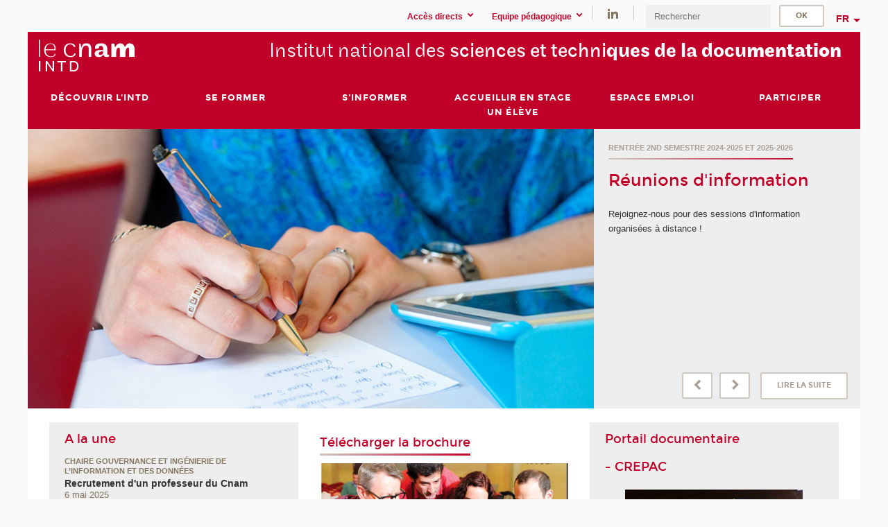

--- FILE ---
content_type: text/html;charset=UTF-8
request_url: https://intd.cnam.fr/une-ecole-formant-les-professionnels-de-l-information-documentation-814776.kjsp?RH=1527596332953
body_size: 11057
content:





















<!DOCTYPE html>
<!--[if IE 8]> <html class="ie8 oldie no-js" xmlns="http://www.w3.org/1999/xhtml" lang="fr" xml:lang="fr"> <![endif]-->
<!--[if gt IE 8]><!--> <html class="no-js" xmlns="http://www.w3.org/1999/xhtml" lang="fr" xml:lang="fr"> <!--<![endif]-->
<head>
    <meta name="viewport" content="width=device-width, initial-scale=1.0" />
    















        <meta itemprop="description" content="Relever&#x20;les&#x20;d&eacute;fis&#x20;de&#x20;la&#x20;soci&eacute;t&eacute;&#x20;de&#x20;l&#x27;information." />
        <meta property="og:description" content="Relever&#x20;les&#x20;d&eacute;fis&#x20;de&#x20;la&#x20;soci&eacute;t&eacute;&#x20;de&#x20;l&#x27;information." />
        <meta itemprop="name" content="Une&#x20;&eacute;cole&#x20;formant&#x20;les&#x20;professionnels&#x20;de&#x20;l&#x27;information-documentation" />
        <meta property="og:title" content="Une&#x20;&eacute;cole&#x20;formant&#x20;les&#x20;professionnels&#x20;de&#x20;l&#x27;information-documentation" />
        <meta property="og:site_name" content="INTD" />
        <meta property="og:type" content="article" />
        <meta property="og:url" content="https://intd.cnam.fr/une-ecole-formant-les-professionnels-de-l-information-documentation-814776.kjsp?RH=intd" />
        <meta itemprop="image" content="https://intd.cnam.fr/uas/alias30/LOGO/logo-v6-intd-2x-res.png" />
        <meta property="og:image" content="https://intd.cnam.fr/uas/alias30/LOGO/logo-v6-intd-2x-res.png" />
<meta http-equiv="content-type" content="text/html; charset=utf-8" />
<title>Une école formant les professionnels de l'information-documentation | INTD | Cnam</title><link rel="canonical" href="https://intd.cnam.fr/une-ecole-formant-les-professionnels-de-l-information-documentation-814776.kjsp" /><link rel="shortcut icon" type="image/x-icon" href="https://intd.cnam.fr/jsp/images/favicon.ico" />
<link rel="icon" type="image/png" href="https://intd.cnam.fr/jsp/images/favicon.png" />
<meta http-equiv="pragma" content="no-cache" />

<link rel="schema.DC" href="http://purl.org/dc/elements/1.1/" />
<meta name="DC.Title" content="Une&#x20;&eacute;cole&#x20;formant&#x20;les&#x20;professionnels&#x20;de&#x20;l&#x27;information-documentation&#x20;&#x7c;&#x20;INTD&#x20;&#x7c;&#x20;Cnam" />
<meta name="DC.Creator" content="Cnam" />
<meta name="DC.Subject" lang="fr-FR" content="" />
<meta name="DC.Description" lang="fr-FR" content="Relever&#x20;les&#x20;d&eacute;fis&#x20;de&#x20;la&#x20;soci&eacute;t&eacute;&#x20;de&#x20;l&#x27;information." />
<meta name="DC.Publisher" content="Cnam" />
<meta name="DC.Date.created" scheme="W3CDTF" content="20160623 11:25:02.0" />
<meta name="DC.Date.modified" scheme="W3CDTF" content="20260113 09:57:54.0" />
<meta name="DC.Language" scheme="RFC3066" content="fr-FR" />
<meta name="DC.Rights" content="Copyright &copy;Conservatoire national des arts et métiers" />

<meta name="author" lang="fr_FR" content="Cnam" />
<meta name="keywords" content="" />
<meta name="description" content="Relever&#x20;les&#x20;d&eacute;fis&#x20;de&#x20;la&#x20;soci&eacute;t&eacute;&#x20;de&#x20;l&#x27;information." />
<meta name="Date-Creation-yyyymmdd" content="20160623 11:25:02.0" />
<meta name="Date-Revision-yyyymmdd" content="20260113 09:57:54.0" />
<meta name="copyright" content="Copyright &copy;Conservatoire national des arts et métiers" />
<meta name="reply-to" content="cms@cnam.fr" />
<meta name="category" content="Internet" />

    <meta name="robots" content="index, follow" />

<meta name="distribution" content="global" />
<meta name="identifier-url" content="https://intd.cnam.fr/" />
<meta name="resource-type" content="document" />
<meta name="expires" content="-1" />
<meta name="Generator" content="" />
<meta name="Formatter" content="" />
    
    <link rel="start" title="Accueil" href="https://intd.cnam.fr/" />
    
    <link rel="alternate" type="application/rss+xml" title="Fil RSS des dix dernières actualités" href="https://intd.cnam.fr/adminsite/webservices/export_rss.jsp?NOMBRE=10&amp;CODE_RUBRIQUE=intd&amp;LANGUE=0" />

    <link rel="stylesheet" type="text/css" media="screen" href="https://intd.cnam.fr/jsp/styles/fonts/icones/IcoMoon.css" />
    <link rel="stylesheet" type="text/css" media="screen" href="https://intd.cnam.fr/jsp/styles/fonts.css" />
    <link rel="stylesheet" type="text/css" media="screen" href="https://intd.cnam.fr/jsp/styles/extension-galerie.css" />
    <!--[if lte IE 8]>
    <link rel="stylesheet" type="text/css" media="screen" href="https://intd.cnam.fr/jsp/styles/all-old-ie.css" />
    <script>'header|footer|main|article|section|audio|video|source'.replace(/\w+/g,function(t){document.createElement(t)})</script>
    <script type="text/javascript" src="https://intd.cnam.fr/adminsite/scripts/libs/ie8-shims.js"></script>
    <![endif]-->
    <!--[if gt IE 8]><!-->
    <link rel="stylesheet" type="text/css" media="screen" href="https://intd.cnam.fr/jsp/styles/screen.css" />
    <!--<![endif]-->
    <link rel="stylesheet" type="text/css" media="screen" href="https://intd.cnam.fr/wro/jQueryCSS/7bd5832b3be32ce6eeeab7c3f97decf8cb618101.css"/>
    <link rel="stylesheet" type="text/css" media="print" href="https://intd.cnam.fr/wro/styles-print/6bb61dd7e6436be9da16491d333d5fc1c0c6716a.css"/>
    <link rel="stylesheet" type="text/css" media="screen" href="https://intd.cnam.fr/wro/styles/eb57c25ff0ffddc60fdc7550a2ba2ba683ce697a.css"/>
    










<style type="text/css" media="screen">

	#menu_principal>li{
		
		width:16.66%;
	}


/*  remplacer par variable bandeau (de site) usine à sites */

</style>


    

    <script type="text/javascript">
        var html = document.getElementsByTagName('html')[0];
        html.className = html.className.replace('no-js', 'js');
    </script>
    

    
    
    <script type="text/javascript" src="https://intd.cnam.fr/adminsite/fcktoolbox/fckeditor/fckeditor.js"></script>
    <script type="text/javascript" src="https://intd.cnam.fr/wro/scripts/717a17b0cdcdc1d468fbeedba4cdddfccb9e6da5.js"></script>

    



<!-- Matomo Script A-->
<script>
    var _paq = window._paq = window._paq || [];
    /* tracker methods like "setCustomDimension" should be called before "trackPageView" */
    _paq.push(['trackPageView']);
    _paq.push(['enableLinkTracking']);
    (function () {
        var u = "https://pascal.cnam.fr/";
        _paq.push(['setTrackerUrl', u + 'matomo.php']);
        _paq.push(['setSiteId', '43']);
        var d = document, g = d.createElement('script'), s = d.getElementsByTagName('script')[0];
        g.async = true;
        g.src = u + 'matomo.js';
        s.parentNode.insertBefore(g, s);
    })();
</script>
<!-- End Matomo Code -->



</head>
<body id="body" class="fiche ficheaccueil accueil consultation">







<header>
	<div id="header_deco">
	    <div id="bandeau_outils">
	    	 <button id="menu-principal-bouton" class="plier-deplier__bouton" aria-expanded="false">
                <span class="css-icon-menu"></span>
                <span class="icon-libelle">Menu</span>
            </button>
		    <p id="liens_evitement">
		        <a href="#contenu_sans_nav_sans_encadres">Contenu</a> |
		        <a href="#menu_principal">Navigation</a> |
		        <a href="#acces_directs">Accès directs</a>  |
		        <a href="#connexion">Connexion</a>
		    </p>
		    






		    
		    	






   <div id="acces-directs" class="acces-direct plier-deplier mobile-menu__item js-mobile-menu__item">
       <button class="button bouton-bandeau plier-deplier__bouton">
           <span class="icon-libelle">Accès directs</span>
           <span class="icon icon-chevron_down"></span>
       </button>
       <div class="plier-deplier__contenu plier-deplier__contenu--clos mobile-menu__level js-mobile-menu__level">
           <div>
               <ul>
              	 
                   <li class="mobile-menu__item js-mobile-menu__item">                       
                   		<a href="https://intd.cnam.fr/portail-cnam/" class="type_rubrique_0004">
                   			<span class="mobile-menu__item__picto"><img src="/medias/photo/picto-24px-wg8c-portail-cnam_1466677127257-png"/></span><!--
                   			--><span class="mobile-menu__item__libelle">Portail Cnam</span>
                   		</a>                     
                   </li>
                 
                   <li class="mobile-menu__item js-mobile-menu__item">                       
                   		<a href="https://intd.cnam.fr/handi-cnam/" class="type_rubrique_0004">
                   			<span class="mobile-menu__item__picto"><img src="/medias/photo/picto-24px-wg8c-handi-cnam_1469200995688-png"/></span><!--
                   			--><span class="mobile-menu__item__libelle">Handi'cnam</span>
                   		</a>                     
                   </li>
                 
                   <li class="mobile-menu__item js-mobile-menu__item">                       
                   		<a href="https://intd.cnam.fr/les-dernieres-publications-sur-le-blog-du-conservatoire-868032.kjsp?RH=intd&amp;RF=adintd3" class="type_rubrique_0001">
                   			<span class="mobile-menu__item__picto"><img src="/medias/photo/picto-blog_1562248441902-png"/></span><!--
                   			--><span class="mobile-menu__item__libelle">Cnam blog</span>
                   		</a>                     
                   </li>
                 
                   <li class="mobile-menu__item js-mobile-menu__item">                       
                   		<a href="https://intd.cnam.fr/espace-numerique-de-formation/" class="type_rubrique_0004">
                   			<!--
                   			--><span class="mobile-menu__item__libelle">Espace numérique de formation</span>
                   		</a>                     
                   </li>
                 
                   <li class="mobile-menu__item js-mobile-menu__item">                       
                   		<a href="https://intd.cnam.fr/la-boutique-du-cnam/" class="type_rubrique_0004">
                   			<span class="mobile-menu__item__picto"><img src="/medias/photo/picto-24px-wg8c-boutique_1466676772117-png"/></span><!--
                   			--><span class="mobile-menu__item__libelle">La boutique du Cnam</span>
                   		</a>                     
                   </li>
                 
                   <li class="mobile-menu__item js-mobile-menu__item">                       
                   		<a href="https://intd.cnam.fr/musee-des-arts-et-metiers/" class="type_rubrique_0004">
                   			<span class="mobile-menu__item__picto"><img src="/medias/photo/picto-24px-wg8c-musee_1466677105776-png"/></span><!--
                   			--><span class="mobile-menu__item__libelle">Musée des arts et métiers</span>
                   		</a>                     
                   </li>
                 
                   <li class="mobile-menu__item js-mobile-menu__item">                       
                   		<a href="https://intd.cnam.fr/acces-a-intracnam/" class="type_rubrique_0004">
                   			<span class="mobile-menu__item__picto"><img src="/medias/photo/picto-24px-wg8c-intranet_1466677065451-png"/></span><!--
                   			--><span class="mobile-menu__item__libelle">Accès à IntraCnam</span>
                   		</a>                     
                   </li>
                 
               </ul>
           </div><!-- -->
		</div><!-- .plier-deplier__contenu -->
	</div><!-- #acces-directs .plier-deplier -->

		    
		    






   <div id="menu-composantes" class="acces-direct plier-deplier mobile-menu__item js-mobile-menu__item">
       <button class="button bouton-bandeau plier-deplier__bouton">
           <span class="icon-libelle">Equipe pédagogique</span>
           <span class="icon icon-chevron_down"></span>
       </button>
       <div class="plier-deplier__contenu plier-deplier__contenu--clos mobile-menu__level js-mobile-menu__level">
           <div>
               <ul>
              	 
                   <li class="mobile-menu__item js-mobile-menu__item">
                   		<a href="https://intd.cnam.fr/equipe-pedagogique-nationale-strategies/">
                   			<!--
                   			--><span class="mobile-menu__item__libelle">Equipe pédagogique nationale Stratégies</span>
                   		</a>
                   </li>
                 
                   <li class="mobile-menu__item js-mobile-menu__item">
                   		<a href="https://intd.cnam.fr/iim-br-international-institute-of-management/">
                   			<!--
                   			--><span class="mobile-menu__item__libelle">IIM<br/>International Institute of Management</span>
                   		</a>
                   </li>
                 
                   <li class="mobile-menu__item js-mobile-menu__item">
                   		<a href="https://intd.cnam.fr/icsv-br-institut-des-cadres-superieures-de-la-vente/">
                   			<!--
                   			--><span class="mobile-menu__item__libelle">ICSV<br/>Institut des cadres supérieures de la vente</span>
                   		</a>
                   </li>
                 
                   <li class="mobile-menu__item js-mobile-menu__item">
                   		<a href="https://intd.cnam.fr/pole-securite-defense/">
                   			<!--
                   			--><span class="mobile-menu__item__libelle">Pôle sécurité-défense</span>
                   		</a>
                   </li>
                 
               </ul>
           </div><!-- -->
		</div><!-- .plier-deplier__contenu -->
	</div><!-- #menu-composantes .plier-deplier -->

		    






    <div class="reseaux-sociaux">
        <div>
            <span class="reseaux-sociaux__libelle">Réseaux sociaux</span>
            <ul class="reseaux-sociaux__liste">
            
                <li class="reseaux-sociaux__item">
                    <a href="https://intd.cnam.fr/linkedin/" class="type_rubrique_0004" title="LinkedIn"><span><img src="/medias/photo/rs-header-linkedin-fafafa_1479822260102-png" alt="picto-LinkedIn" /></span></a>
                </li>
            
            </ul>
        </div>
    </div><!-- .reseaux-sociaux -->

		    









<div id="recherche-simple" class="plier-deplier">
        <div class="recherche-simple-Top">
	        <form class="form-recherche-simple-Top"  action="/servlet/com.jsbsoft.jtf.core.SG?EXT=cnam&amp;PROC=RECHERCHE_SIMPLE&amp;ACTION=RECHERCHE&amp;RF=intd&amp;RH=intd&amp;ID_REQ=1768731256187" method="post">
	            <input type="hidden" name="#ECRAN_LOGIQUE#" value="RECHERCHE" />
	            <input type="hidden" name="ACTION" value="VALIDER" />
	            <input type="hidden" name="LANGUE_SEARCH" value="0" />
	            <input type="hidden" name="CODE_RUBRIQUE" value="intd" />
	            <input type="hidden" name="SITE_CLOISONNE" value="1" />
	            <input type="hidden" name="CODE_SITE_DISTANT" value="" />
	            <input type="hidden" name="SEARCH_SOUSRUBRIQUES" value="true" />
	            <input type="hidden" name="SEARCH_EXCLUSIONOBJET" value="" />
	            <input type="hidden" name="RH" value="intd" />
	            <input type="hidden" name="OBJET" value="TOUS" />
	            <label for="MOTS_CLEFS">Recherche</label>
	            <input name="QUERY" role="search" type="text" id="MOTS_CLEFS" value="" placeholder="Rechercher" title="Rechercher par mots-clés" />
	            <input type="submit" value="ok" />
	            
	        </form>
    </div><!-- .plier-deplier__contenu -->
</div><!-- #recherche-simple .plier-deplier -->

		    







<div id="versions" class="plier-deplier">
        <button class="plier-deplier__bouton versions__item" aria-expanded="false">fr</button>
        <div class="plier-deplier__contenu plier-deplier__contenu--clos">
	        <div><!--
	        --><ul><!----><li class="versions__item versions_en"  lang="en"><a href="https://www.cnam.eu/site-en/" hreflang="en">
	                        en
	                      </a></li><!----></ul><!--
	    --></div><!-- 
       --></div><!-- .plier-deplier__contenu -->
    </div><!-- #versions -->
    
	    </div> <!-- #bandeau_outils -->
		
	    <div id="banniere">
	   		











<div class="banniere clearfix" role="banner">
		<div class="banniere__logo-structure">
	            <a href="https://intd.cnam.fr/une-ecole-formant-les-professionnels-de-l-information-documentation-814776.kjsp?RH=intd&amp;RF=intd" class="banniere__logo" title="Retour à la page d'accueil">
					<img src="/uas/alias30/LOGO/logo-v6-intd-2x-res.png" alt="logo-INTD" title="Retour à la page d'accueil" />
	            </a>

			
		</div>
		
         
        	<a href="https://intd.cnam.fr/" class="banniere__intitule" title="Retour à l’accueil du site"><!-- 
	        	
	        		--><span class="fragment_0">Institut national des </span><!--
	        		
	        		--><span class="fragment_1">sciences et techni</span><!--
	        		
	        		--><span class="fragment_2">ques de la docu</span><!--
	        		
	        		--><span class="fragment_3">mentation</span><!--
	        		
        	 --></a>
       
</div><!-- .banniere -->
	    </div>
	    
	    <div id="menu" role="navigation" aria-expanded="false">
	        








    <ul id="menu_principal" class="menu_principal--riche mobile-menu__level js-mobile-menu__level"><!--
	            --><li class=" mobile-menu__item js-mobile-menu__item">
	            
	            <a href="#2" class="js-menu-link type_rubrique_0000" aria-expanded="false"><span>Découvrir l'INTD</span></a>
	            
		            <div class="plier-deplier__contenu plier-deplier__contenu--clos mobile-menu__level js-mobile-menu__level ">
	                   <div class="menu_principal__col">
		                    <ul><!-- 
		                     	
		                        --><li class=" mobile-menu__item js-mobile-menu__item">
		                            <a href="https://intd.cnam.fr/presentation-de-l-intd-275011.kjsp?RH=intd&amp;RF=INTDpr%C3%A9sentation" class="type_rubrique_0001">Présentation de l'institut</a>
			                        
		                        </li><!--
		                        --><li class=" mobile-menu__item js-mobile-menu__item">
		                            <a href="https://intd.cnam.fr/l-equipe-intd-37988.kjsp?RH=intd&amp;RF=INTDequipe" class="type_rubrique_0001">L'équipe</a>
			                        
		                        </li><!--
		                        --><li class=" mobile-menu__item js-mobile-menu__item">
		                            <a href="https://intd.cnam.fr/nos-partenaires-pedagogiques-275021.kjsp?RH=intd&amp;RF=INTDpartenaires" class="type_rubrique_0001">Nos partenaires pédagogiques</a>
			                        
		                        </li><!--
		                        --><li class=" mobile-menu__item js-mobile-menu__item">
		                            <a href="https://intd.cnam.fr/les-manifestations-de-l-intd--39348.kjsp?RH=intd&amp;RF=INTDseminaire" class="type_rubrique_0001">Les manifestations de l'INTD </a>
			                        
		                        </li><!--
		                        --><li class=" mobile-menu__item js-mobile-menu__item">
		                            <a href="https://intd.cnam.fr/recherche-39638.kjsp?RH=intd&amp;RF=INTDrecherche" class="type_rubrique_0001">Recherche Etudes</a>
			                        
		                        </li><!--
		                    --></ul>
	                   </div>
	                    
		           </div>
	           
	          </li><!-- 
	            --><li class=" mobile-menu__item js-mobile-menu__item">
	            
	            <a href="#2" class="js-menu-link type_rubrique_" aria-expanded="false"><span>Se former</span></a>
	            
		            <div class="plier-deplier__contenu plier-deplier__contenu--clos mobile-menu__level js-mobile-menu__level ">
	                   <div class="menu_principal__col">
		                    <ul><!-- 
		                     	
		                        --><li class=" mobile-menu__item js-mobile-menu__item">
		                            <a href="https://intd.cnam.fr/mooc-et-micro-certification-1511896.kjsp?RH=intd&amp;RF=1452004782750" class="type_rubrique_0001">MOOC et Micro-certification </a>
			                        
		                        </li><!--
		                        --><li class=" mobile-menu__item js-mobile-menu__item">
		                            <a href="https://intd.cnam.fr/les-formations-diplomantes-de-l-intd-304471.kjsp?RH=intd&amp;RF=intd_diplo" class="type_rubrique_0001">Formations diplômantes</a>
			                        
			                            <ul class="mobile-menu__level js-mobile-menu__level">
			                            	<li class=" mobile-menu__level__titre">
			                               		<a href="https://intd.cnam.fr/les-formations-diplomantes-de-l-intd-304471.kjsp?RH=intd&amp;RF=intd_diplo">Formations diplômantes</a>
			                            	</li><!--
			                                --><li class=" mobile-menu__item js-mobile-menu__item">
			                                   	<a href="https://intd.cnam.fr/master-chef-de-projet-en-strategie-et-gouvernance-de-l-information-cpgi-mr16001a-1517473.kjsp?RH=intd&amp;RF=1741013016966" class="type_rubrique_0001">Master Chef de projet Stratégie et gouvernance de l'information</a>
			                                   </li><!--
			                                --><li class=" mobile-menu__item js-mobile-menu__item">
			                                   	<a href="https://intd.cnam.fr/master-mega-donnees-et-analyse-sociale-medas--1085595.kjsp?RH=intd&amp;RF=MR09500A-CID" class="type_rubrique_0001">Master Medas</a>
			                                   </li><!--
			                                --><li class=" mobile-menu__item js-mobile-menu__item">
			                                   	<a href="https://intd.cnam.fr/licence-professionnelle-metiers-de-l-information-archives-mediation-et-patrimoine--1057012.kjsp?RH=intd&amp;RF=1311328650105" class="type_rubrique_0001">LP Documentation audiovisuelle/Archives orales et audiovisuelles</a>
			                                   </li><!--
			                                --><li class=" mobile-menu__item js-mobile-menu__item">
			                                   	<a href="https://intd.cnam.fr/licence-professionnelle-gestion-des-flux-d-information-d-entreprise--988839.kjsp?RH=intd&amp;RF=LP13100A-HNO" class="type_rubrique_0001">LP Gestion des flux d'information d'entreprise</a>
			                                   </li><!--
			                            --></ul>
		                        </li><!--
		                        --><li class=" mobile-menu__item js-mobile-menu__item">
		                            <a href="https://intd.cnam.fr/les-formations-certifiantes-de-l-intd-265974.kjsp?RH=intd&amp;RF=intd_ue" class="type_rubrique_0001">Formations certifiantes</a>
			                        
			                            <ul class="mobile-menu__level js-mobile-menu__level">
			                            	<li class=" mobile-menu__level__titre">
			                               		<a href="https://intd.cnam.fr/les-formations-certifiantes-de-l-intd-265974.kjsp?RH=intd&amp;RF=intd_ue">Formations certifiantes</a>
			                            	</li><!--
			                                --><li class=" mobile-menu__item js-mobile-menu__item">
			                                   	<a href="https://intd.cnam.fr/les-tic-technologies-de-l-information-et-de-la-communication-dans-les-systemes-d-information-documentaire-200621.kjsp?RH=intd&amp;RF=1383643965202" class="type_rubrique_0001">Les TIC dans les SI documentaire (CS22)</a>
			                                   </li><!--
			                                --><li class=" mobile-menu__item js-mobile-menu__item">
			                                   	<a href="https://intd.cnam.fr/certification-enregistree-au-repertoire-specifique-mettre-en-uvre-la-gestion-des-connaissances-km-au-sein-d-une-organisation-1340064.kjsp?RH=intd&amp;RF=cs70intd" class="type_rubrique_0001">Mettre en œuvre la gestion des connaissances (CRS0200A)</a>
			                                   </li><!--
			                                --><li class=" mobile-menu__item js-mobile-menu__item">
			                                   	<a href="https://intd.cnam.fr/certificat-de-specialisation-records-management-et-dematerialisation-200631.kjsp?RH=intd&amp;RF=1358335309835" class="type_rubrique_0001">Records Management et dématérialisation (CS32)</a>
			                                   </li><!--
			                            --></ul>
		                        </li><!--
		                        --><li class=" mobile-menu__item js-mobile-menu__item">
		                            <a href="https://intd.cnam.fr/les-unites-d-enseignement-de-l-intd-559981.kjsp?RH=intd&amp;RF=intd_entrep" class="type_rubrique_0001">Unités d'enseignement</a>
			                        
		                        </li><!--
		                        --><li class=" mobile-menu__item js-mobile-menu__item">
		                            <a href="https://intd.cnam.fr/valider-ses-acquis--638770.kjsp?RH=intd&amp;RF=INTDvae" class="type_rubrique_0001">Valider ses acquis</a>
			                        
		                        </li><!--
		                    --></ul>
	                   </div>
	                    
		           </div>
	           
	          </li><!-- 
	            --><li class=" mobile-menu__item js-mobile-menu__item">
	            
	            <a href="#2" class="js-menu-link type_rubrique_" aria-expanded="false"><span>S'informer</span></a>
	            
		            <div class="plier-deplier__contenu plier-deplier__contenu--clos mobile-menu__level js-mobile-menu__level ">
	                   <div class="menu_principal__col">
		                    <ul><!-- 
		                     	
		                        --><li class=" mobile-menu__item js-mobile-menu__item">
		                            <a href="https://intd.cnam.fr/lutte-contre-le-covid-19-1154974.kjsp?RH=intd&amp;RF=1585832325546" class="type_rubrique_0001">Lutte contre le Covid-19</a>
			                        
		                        </li><!--
		                        --><li class=" mobile-menu__item js-mobile-menu__item">
		                            <a href="https://intd.cnam.fr/les-ressources-documentaires-43106.kjsp?RH=intd&amp;RF=INTDressoudocelec" class="type_rubrique_0001">Les ressources documentaires</a>
			                        
			                            <ul class="mobile-menu__level js-mobile-menu__level">
			                            	<li class=" mobile-menu__level__titre">
			                               		<a href="https://intd.cnam.fr/les-ressources-documentaires-43106.kjsp?RH=intd&amp;RF=INTDressoudocelec">Les ressources documentaires</a>
			                            	</li><!--
			                                --><li class=" mobile-menu__item js-mobile-menu__item">
			                                   	<a href="https://intd.cnam.fr/portaildoc-le-portail-documentaire-de-l-intd-1105749.kjsp?RH=intd&amp;RF=1567692188355" class="type_rubrique_0001">Portaildoc-Le portail documentaire de l'INTD</a>
			                                   </li><!--
			                                --><li class=" mobile-menu__item js-mobile-menu__item">
			                                   	<a href="https://intd.cnam.fr/les-lettres-d-information-du-crepac-1105752.kjsp?RH=intd&amp;RF=1567692287879" class="type_rubrique_0001">Les lettres d'information du Crepac</a>
			                                   </li><!--
			                                --><li class=" mobile-menu__item js-mobile-menu__item">
			                                   	<a href="https://intd.cnam.fr/universdoc-1105757.kjsp?RH=intd&amp;RF=1567692359227" class="type_rubrique_0001">UniVersDoc</a>
			                                   </li><!--
			                                --><li class=" mobile-menu__item js-mobile-menu__item">
			                                   	<a href="https://intd.cnam.fr/les-bibliotheques-et-centres-de-documentation-du-cnam-1105765.kjsp?RH=intd&amp;RF=1567692443166" class="type_rubrique_0001">Bibliothèques et Centres de documentation du Cnam</a>
			                                   </li><!--
			                            --></ul>
		                        </li><!--
		                        --><li class=" mobile-menu__item js-mobile-menu__item">
		                            <a href="https://intd.cnam.fr/le-crepac-centre-de-ressources-et-de-pedagogie-active-43104.kjsp?RH=intd&amp;RF=INTDCRD" class="type_rubrique_0001">Le centre de ressources et de pédagogie active</a>
			                        
			                            <ul class="mobile-menu__level js-mobile-menu__level">
			                            	<li class=" mobile-menu__level__titre">
			                               		<a href="https://intd.cnam.fr/le-crepac-centre-de-ressources-et-de-pedagogie-active-43104.kjsp?RH=intd&amp;RF=INTDCRD">Le centre de ressources et de pédagogie active</a>
			                            	</li><!--
			                                --><li class=" mobile-menu__item js-mobile-menu__item">
			                                   	<a href="https://intd.cnam.fr/je-suis-en-formation-a-l-intd-1103734.kjsp?RH=intd&amp;RF=1567070092830" class="type_rubrique_0001">Je suis en formation à l'INTD</a>
			                                   </li><!--
			                                --><li class=" mobile-menu__item js-mobile-menu__item">
			                                   	<a href="https://intd.cnam.fr/je-suis-diplome-ee-de-l-intd-cnam-1103792.kjsp?RH=intd&amp;RF=1567085283122" class="type_rubrique_0001">Je suis diplômé.ée de l'INTD-Cnam</a>
			                                   </li><!--
			                                --><li class=" mobile-menu__item js-mobile-menu__item">
			                                   	<a href="https://intd.cnam.fr/tout-public-1103795.kjsp?RH=intd&amp;RF=1567085781211" class="type_rubrique_0001">Tout public</a>
			                                   </li><!--
			                            --></ul>
		                        </li><!--
		                        --><li class=" mobile-menu__item js-mobile-menu__item">
		                            <a href="https://intd.cnam.fr/vient-de-paraitre/" class="type_rubrique_0004">Vient de paraître</a>
			                        
		                        </li><!--
		                        --><li class=" mobile-menu__item js-mobile-menu__item">
		                            <a href="https://intd.cnam.fr/partenariat-adbs-intd-cnam-1165149.kjsp?RH=intd&amp;RF=1588256585912" class="type_rubrique_0001">Partenariat ADBS, INTD-Cnam</a>
			                        
		                        </li><!--
		                    --></ul>
	                   </div>
	                    
		           </div>
	           
	          </li><!-- 
	            --><li class=" mobile-menu__item js-mobile-menu__item">
	            
	            <a href="#2" class="js-menu-link type_rubrique_" aria-expanded="false"><span>Accueillir en stage un élève</span></a>
	            
		            <div class="plier-deplier__contenu plier-deplier__contenu--clos mobile-menu__level js-mobile-menu__level ">
	                   <div class="menu_principal__col">
		                    <ul><!-- 
		                     	
		                        --><li class=" mobile-menu__item js-mobile-menu__item">
		                            <a href="https://intd.cnam.fr/accueillir-un-auditeur-de-licence-professionnelle-1038336.kjsp?RH=intd&amp;RF=INTDLPstage" class="type_rubrique_0001">de la licence professionnelle (Bac +3)</a>
			                        
		                        </li><!--
		                        --><li class=" mobile-menu__item js-mobile-menu__item">
		                            <a href="https://intd.cnam.fr/stage-accueillir-un-eleve-bac-5-971056.kjsp?RH=intd&amp;RF=INTDCSstage" class="type_rubrique_0001"> du cycle supérieur (Bac +5)</a>
			                        
		                        </li><!--
		                    --></ul>
	                   </div>
	                    
		           </div>
	           
	          </li><!-- 
	            --><li class=" mobile-menu__item js-mobile-menu__item">
	            
	            <a href="https://intd.cnam.fr/espace-emploi-intd-304827.kjsp?RH=intd&amp;RF=INTDprodelinfo" class="js-menu-link type_rubrique_0001" aria-expanded="false"><span>Espace emploi</span></a>
	            
	          </li><!-- 
	            --><li class=" mobile-menu__item js-mobile-menu__item">
	            
	            <a href="https://intd.cnam.fr/soutenir-nos-activites-43098.kjsp?RH=intd&amp;RF=INTDparticiper" class="js-menu-link type_rubrique_0001" aria-expanded="false"><span>Participer</span></a>
	            
	          </li><!-- 
    --></ul><!-- #menu_principal -->
	        <div class="separateur"></div>
	    </div> <!-- #menu -->
    </div>
</header>

<main id="page">
    <div id="page_deco">
        <div id="contenu-encadres">
            <div id="contenu_sans_nav_sans_encadres" class="contenu" role="main">
                



<div class="layout">
    <div class="layout layout__simple-grid layout__simple-grid--siteCom js-layout"><div class="layout-row layout-row0 clearfix">
	    	<div class="layout__slot layout__slot--filled layout__gridSlot layout__slot--columnspan3 layout__slot--rowspan2 layout__slot--0x0 js-layout__slot">
    













			<div class="card carousel-card">
				<div class="carrousel--contenu">
					<div class="carrousel-viewer monAutoplay owl-theme">
						
							  <div class="carrousel-item clearfix">									
							    <div  class="accrocheCard__photo" style="background-image:url(/medias/photo/bandeau-reunion-d-info_1586449008281-jpg)" title="Réunions d'information" alt="Réunions d'information"></div>

								
									  <div class="carrousel-deco">
										  <div class="carrousel-deco__infos">
											  <p class="thematique-slide"><a href="https://intd.cnam.fr/rencontrons-nous-pour-parler-de-nos-formations-en-information-documentation-et-gestion-des-donnees-1142125.kjsp?RH=intd">Rentrée 2nd semestre 2024-2025 et 2025-2026</a></p>
											  <h1 class="titre-slide"><a href="https://intd.cnam.fr/rencontrons-nous-pour-parler-de-nos-formations-en-information-documentation-et-gestion-des-donnees-1142125.kjsp?RH=intd">Réunions d'information</a></h1>
											  <p class="resume-slide"><a href="https://intd.cnam.fr/rencontrons-nous-pour-parler-de-nos-formations-en-information-documentation-et-gestion-des-donnees-1142125.kjsp?RH=intd">Rejoignez-nous pour des sessions d'information organisées à distance !</a></p>
										  </div>
										  <a class="button button-lien-slide"href="https://intd.cnam.fr/rencontrons-nous-pour-parler-de-nos-formations-en-information-documentation-et-gestion-des-donnees-1142125.kjsp?RH=intd">Lire la suite</a>
									  </div>
								  
							</div>
							
							  <div class="carrousel-item clearfix">									
							    <div  class="accrocheCard__photo" style="background-image:url(/medias/photo/donnees_1741016425139-png)" title="Ouverture du nouveau master Chef de projet en stratégie et gouvernance de l’information" alt="Ouverture du nouveau master Chef de projet en stratégie et gouvernance de l’information"></div>

								
									  <div class="carrousel-deco">
										  <div class="carrousel-deco__infos">
											  <p class="thematique-slide"><a href="https://intd.cnam.fr/ouverture-du-nouveau-master-chef-de-projet-en-strategie-et-gouvernance-de-l-information-1528918.kjsp?RH=intd">Sciences et techniques de la documentation</a></p>
											  <h1 class="titre-slide"><a href="https://intd.cnam.fr/ouverture-du-nouveau-master-chef-de-projet-en-strategie-et-gouvernance-de-l-information-1528918.kjsp?RH=intd">Ouverture du nouveau master Chef de projet en stratégie et gouvernance de l’information</a></h1>
											  <p class="resume-slide"><a href="https://intd.cnam.fr/ouverture-du-nouveau-master-chef-de-projet-en-strategie-et-gouvernance-de-l-information-1528918.kjsp?RH=intd">Plus que jamais, la gouvernance de l’information constitue un enjeu crucial pour les entreprises et les institutions. </a></p>
										  </div>
										  <a class="button button-lien-slide"href="https://intd.cnam.fr/ouverture-du-nouveau-master-chef-de-projet-en-strategie-et-gouvernance-de-l-information-1528918.kjsp?RH=intd">Lire la suite</a>
									  </div>
								  
							</div>
							
							  <div class="carrousel-item clearfix">									
							    <div  class="accrocheCard__photo" style="background-image:url(/medias/photo/travail-collaboratif_1741255847177-png)" title="La veille collaborative à l’épreuve du réel : retours d'expériences et leçons apprises" alt="La veille collaborative à l’épreuve du réel : retours d'expériences et leçons apprises"></div>

								
									  <div class="carrousel-deco">
										  <div class="carrousel-deco__infos">
											  <p class="thematique-slide"><a href="https://intd.cnam.fr/la-veille-collaborative-a-l-epreuve-du-reel-retours-d-experiences-et-lecons-apprises-1529863.kjsp?RH=intd">Matinée d’étude coorganisée par l’ADBS et le CNAM-INTD</a></p>
											  <h1 class="titre-slide"><a href="https://intd.cnam.fr/la-veille-collaborative-a-l-epreuve-du-reel-retours-d-experiences-et-lecons-apprises-1529863.kjsp?RH=intd">La veille collaborative à l’épreuve du réel : retours d'expériences et leçons apprises</a></h1>
											  <p class="resume-slide"><a href="https://intd.cnam.fr/la-veille-collaborative-a-l-epreuve-du-reel-retours-d-experiences-et-lecons-apprises-1529863.kjsp?RH=intd">Dans un environnement informationnel en constante évolution, les organisations font face à des défis majeurs pour identifier, collecter, traiter et valoriser l'information stratégique.</a></p>
										  </div>
										  <a class="button button-lien-slide"href="https://intd.cnam.fr/la-veille-collaborative-a-l-epreuve-du-reel-retours-d-experiences-et-lecons-apprises-1529863.kjsp?RH=intd">Lire la suite</a>
									  </div>
								  
							</div>
							
							  <div class="carrousel-item clearfix">									
							    <div  class="accrocheCard__photo" style="background-image:url(/medias/photo/carrousel_1733131177892-png)" title="Lutter contre les fake news" alt="Lutter contre les fake news"></div>

								
									  <div class="carrousel-deco">
										  <div class="carrousel-deco__infos">
											  <p class="thematique-slide"><a href="https://intd.cnam.fr/lutter-contre-les-fake-news-1511788.kjsp?RH=intd">Micro-certification</a></p>
											  <h1 class="titre-slide"><a href="https://intd.cnam.fr/lutter-contre-les-fake-news-1511788.kjsp?RH=intd">Lutter contre les fake news</a></h1>
											  <p class="resume-slide"><a href="https://intd.cnam.fr/lutter-contre-les-fake-news-1511788.kjsp?RH=intd">Définir le vocabulaire lié à la désinformation et expliquer l’écosystème de la désinformation.</a></p>
										  </div>
										  <a class="button button-lien-slide"href="https://intd.cnam.fr/lutter-contre-les-fake-news-1511788.kjsp?RH=intd">Lire la suite</a>
									  </div>
								  
							</div>
										
					</div>
				</div>			
			</div>
</div></div>
    <div class="layout-row layout-row1 clearfix">
	    	</div>
    <div class="layout-row layout-row2 clearfix">
	    	<div class="layout__slot layout__slot--empty layout__gridSlot layout__slot--columnspan3  layout__slot--2x0 js-layout__slot">
    </div></div>
    <div class="layout-row layout-row3 clearfix">
	    	<div class="layout__slot layout__slot--empty layout__gridSlot   layout__slot--3x0 js-layout__slot">
    </div><div class="layout__slot layout__slot--empty layout__gridSlot   layout__slot--3x1 js-layout__slot">
    </div><div class="layout__slot layout__slot--empty layout__gridSlot   layout__slot--3x2 js-layout__slot">
    </div></div>
    <div class="layout-row layout-row4 clearfix">
	    	<div class="layout__slot layout__slot--filled layout__gridSlot   layout__slot--4x0 js-layout__slot">
    







<div class="card toolboxCard">
	<div class="toolboxCard__wrapper">
	    <h3 class="toolboxCard__title">A la une</h3><div class="toolboxCard__content"><span class="klist"><ul class="objets actualites ">			<li>								<!-- VIGNETTE -->								<div class="vignette_deco2">					<!-- TITRE -->																		<p class="surtitre">Chaire Gouvernance et ingénierie de l’information et des données</p>												<strong><a href="https://intd.cnam.fr/recrutement-d-un-professeur-du-cnam-1551569.kjsp?RH=intd" class="lien_interne">Recrutement d'un professeur du Cnam</a></strong>															<!-- DATE -->											<div class="date"><!-- 															 --><span>6 mai 2025</span><!-- 																				 --></div>															<!-- LIEU -->															<!-- RESUME -->									</div> <!-- .vignette_deco2 -->			</li>					<li>								<!-- VIGNETTE -->								<div class="vignette_deco2">					<!-- TITRE -->																		<p class="surtitre">Matinée d’étude coorganisée par l’ADBS et le CNAM-INTD</p>												<strong><a href="https://intd.cnam.fr/la-veille-collaborative-a-l-epreuve-du-reel-retours-d-experiences-et-lecons-apprises-1529863.kjsp?RH=intd" class="lien_interne">La veille collaborative à l’épreuve du réel : retours d'expériences et leçons apprises</a></strong>															<!-- DATE -->											<div class="date"><!-- 															 --><span>2 avril 2025</span><!-- 																				 --></div>															<!-- LIEU -->															<!-- RESUME -->									</div> <!-- .vignette_deco2 -->			</li>					<li>								<!-- VIGNETTE -->								<div class="vignette_deco2">					<!-- TITRE -->																		<p class="surtitre">Vient de paraître</p>												<strong><a href="https://intd.cnam.fr/information-et-intelligence-artificielle-opportunites-et-risques-1533569.kjsp?RH=intd" class="lien_interne">Information et intelligence artificielle : opportunités et risques</a></strong>															<!-- DATE -->											<div class="date"><!-- 															 --><span>21 mars 2025</span><!-- 																				 --></div>															<!-- LIEU -->															<!-- RESUME -->									</div> <!-- .vignette_deco2 -->			</li>					<li>								<!-- VIGNETTE -->								<div class="vignette_deco2">					<!-- TITRE -->																		<p class="surtitre">Sciences et techniques de la documentation</p>												<strong><a href="https://intd.cnam.fr/ouverture-du-nouveau-master-chef-de-projet-en-strategie-et-gouvernance-de-l-information-1528918.kjsp?RH=intd" class="lien_interne">Ouverture du nouveau master Chef de projet en stratégie et gouvernance de l’information</a></strong>															<!-- DATE -->											<div class="date"><!-- 															 --><span>12 mai 2025</span><!-- 																				 --></div>															<!-- LIEU -->															<!-- RESUME -->									</div> <!-- .vignette_deco2 -->			</li>		</ul></span></div>
	</div>
    
    	<div class="button__lire-suite_container">
	    	<a class="button toolboxCard__lire-suite" href="https://intd.cnam.fr/toutes-les-actualites-de-l-intd-815806.kjsp?RH=intd">
			  	Toutes les actualités
	    	</a>
    	</div>
    
</div></div><div class="layout__slot layout__slot--filled layout__gridSlot   layout__slot--4x1 js-layout__slot">
    













<div class="card accrocheCard">

		
	    	<h3 class="accrocheCard__title accueil_title"><span>Télécharger la brochure</span></h3><div class="accrocheCard__photo accueil_vignette" style="background-image:url('/medias/photo/capture-intd_1491837614100-png')"></div><div class="accrocheCard__content">L'Intd répond aux besoins croissants de la société du numérique, en matière de flux d'informations, de documents et de connaissances.</div>
	    
		<div class="button__lire-suite_container"><a class="button button__lire-suite" href="https://intd.cnam.fr/depliant-intd-905742.kjsp?RH=intd">Lire la suite</a></div>

   
</div></div><div class="layout__slot layout__slot--filled layout__gridSlot   layout__slot--4x2 js-layout__slot">
    







<div class="card toolboxCard">
	<div class="toolboxCard__wrapper">
	    <h3 class="toolboxCard__title">Portail documentaire</h3><div class="toolboxCard__content"><h2><a class="lien_interne" href="https://intd.cnam.fr/le-crepac-centre-de-ressources-et-de-pedagogie-active-43104.kjsp?RH=intd" title="- CREPAC">- CREPAC</a></h2>

<p style="text-align: center;"></p>

<p style="text-align: center;"><img alt="Portail doc" src="https://intd.cnam.fr/medias/photo/portail-doc_1466686002308-jpg?ID_FICHE=10886" style="width: 256px; height: 191px; margin: 0px; float: none;"><br>
<br>
<a class="lien_externe" href="https://portaildoc-intd.cnam.fr/" title=""><img src="http://www.cnam.fr/medias/photo/picto-insert-wg11c-fleche-puce_1467633183741-png?ID_FICHE=1049418"> Consulter le portail documentaire</a><br>
<br>
&nbsp;</p>
</div>
	</div>
    
</div></div></div>
    <div class="layout-row layout-row5 clearfix">
	    	<div class="layout__slot layout__slot--empty layout__gridSlot layout__slot--columnspan3  layout__slot--5x0 js-layout__slot">
    </div></div>
    <div class="layout-row layout-row6 clearfix">
	    	<div class="layout__slot layout__slot--empty layout__gridSlot   layout__slot--6x0 js-layout__slot">
    </div><div class="layout__slot layout__slot--empty layout__gridSlot   layout__slot--6x1 js-layout__slot">
    </div><div class="layout__slot layout__slot--empty layout__gridSlot   layout__slot--6x2 js-layout__slot">
    </div></div>
    </div>
</div>




            </div> <!-- .contenu -->
            











            </div><!-- #contenu-encadres -->
            </div><!-- #page_deco -->
            <div class="separateur"></div>
        </main> <!-- #page -->

        <footer id="pied_deco">
        	<div class="pied_element_mobile">
	        	






			    






   <div id="acces-directs" class="acces-direct plier-deplier mobile-menu__item js-mobile-menu__item">
       <button class="button bouton-bandeau plier-deplier__bouton">
           <span class="icon-libelle">Accès directs</span>
           <span class="icon icon-chevron_down"></span>
       </button>
       <div class="plier-deplier__contenu plier-deplier__contenu--clos mobile-menu__level js-mobile-menu__level">
           <div>
               <ul>
              	 
                   <li class="mobile-menu__item js-mobile-menu__item">                       
                   		<a href="https://intd.cnam.fr/portail-cnam/" class="type_rubrique_0004">
                   			<span class="mobile-menu__item__picto"><img src="/medias/photo/picto-24px-wg8c-portail-cnam_1466677127257-png"/></span><!--
                   			--><span class="mobile-menu__item__libelle">Portail Cnam</span>
                   		</a>                     
                   </li>
                 
                   <li class="mobile-menu__item js-mobile-menu__item">                       
                   		<a href="https://intd.cnam.fr/handi-cnam/" class="type_rubrique_0004">
                   			<span class="mobile-menu__item__picto"><img src="/medias/photo/picto-24px-wg8c-handi-cnam_1469200995688-png"/></span><!--
                   			--><span class="mobile-menu__item__libelle">Handi'cnam</span>
                   		</a>                     
                   </li>
                 
                   <li class="mobile-menu__item js-mobile-menu__item">                       
                   		<a href="https://intd.cnam.fr/les-dernieres-publications-sur-le-blog-du-conservatoire-868032.kjsp?RH=intd&amp;RF=adintd3" class="type_rubrique_0001">
                   			<span class="mobile-menu__item__picto"><img src="/medias/photo/picto-blog_1562248441902-png"/></span><!--
                   			--><span class="mobile-menu__item__libelle">Cnam blog</span>
                   		</a>                     
                   </li>
                 
                   <li class="mobile-menu__item js-mobile-menu__item">                       
                   		<a href="https://intd.cnam.fr/espace-numerique-de-formation/" class="type_rubrique_0004">
                   			<!--
                   			--><span class="mobile-menu__item__libelle">Espace numérique de formation</span>
                   		</a>                     
                   </li>
                 
                   <li class="mobile-menu__item js-mobile-menu__item">                       
                   		<a href="https://intd.cnam.fr/la-boutique-du-cnam/" class="type_rubrique_0004">
                   			<span class="mobile-menu__item__picto"><img src="/medias/photo/picto-24px-wg8c-boutique_1466676772117-png"/></span><!--
                   			--><span class="mobile-menu__item__libelle">La boutique du Cnam</span>
                   		</a>                     
                   </li>
                 
                   <li class="mobile-menu__item js-mobile-menu__item">                       
                   		<a href="https://intd.cnam.fr/musee-des-arts-et-metiers/" class="type_rubrique_0004">
                   			<span class="mobile-menu__item__picto"><img src="/medias/photo/picto-24px-wg8c-musee_1466677105776-png"/></span><!--
                   			--><span class="mobile-menu__item__libelle">Musée des arts et métiers</span>
                   		</a>                     
                   </li>
                 
                   <li class="mobile-menu__item js-mobile-menu__item">                       
                   		<a href="https://intd.cnam.fr/acces-a-intracnam/" class="type_rubrique_0004">
                   			<span class="mobile-menu__item__picto"><img src="/medias/photo/picto-24px-wg8c-intranet_1466677065451-png"/></span><!--
                   			--><span class="mobile-menu__item__libelle">Accès à IntraCnam</span>
                   		</a>                     
                   </li>
                 
               </ul>
           </div><!-- -->
		</div><!-- .plier-deplier__contenu -->
	</div><!-- #acces-directs .plier-deplier -->

			    






   <div id="menu-composantes" class="acces-direct plier-deplier mobile-menu__item js-mobile-menu__item">
       <button class="button bouton-bandeau plier-deplier__bouton">
           <span class="icon-libelle">Equipe pédagogique</span>
           <span class="icon icon-chevron_down"></span>
       </button>
       <div class="plier-deplier__contenu plier-deplier__contenu--clos mobile-menu__level js-mobile-menu__level">
           <div>
               <ul>
              	 
                   <li class="mobile-menu__item js-mobile-menu__item">
                   		<a href="https://intd.cnam.fr/equipe-pedagogique-nationale-strategies/">
                   			<!--
                   			--><span class="mobile-menu__item__libelle">Equipe pédagogique nationale Stratégies</span>
                   		</a>
                   </li>
                 
                   <li class="mobile-menu__item js-mobile-menu__item">
                   		<a href="https://intd.cnam.fr/iim-br-international-institute-of-management/">
                   			<!--
                   			--><span class="mobile-menu__item__libelle">IIM<br/>International Institute of Management</span>
                   		</a>
                   </li>
                 
                   <li class="mobile-menu__item js-mobile-menu__item">
                   		<a href="https://intd.cnam.fr/icsv-br-institut-des-cadres-superieures-de-la-vente/">
                   			<!--
                   			--><span class="mobile-menu__item__libelle">ICSV<br/>Institut des cadres supérieures de la vente</span>
                   		</a>
                   </li>
                 
                   <li class="mobile-menu__item js-mobile-menu__item">
                   		<a href="https://intd.cnam.fr/pole-securite-defense/">
                   			<!--
                   			--><span class="mobile-menu__item__libelle">Pôle sécurité-défense</span>
                   		</a>
                   </li>
                 
               </ul>
           </div><!-- -->
		</div><!-- .plier-deplier__contenu -->
	</div><!-- #menu-composantes .plier-deplier -->

        	</div>
        	<div class="reseauxSociauxMobile"> 






    <div class="reseaux-sociaux">
        <div>
            <span class="reseaux-sociaux__libelle">Réseaux sociaux</span>
            <ul class="reseaux-sociaux__liste">
            
                <li class="reseaux-sociaux__item">
                    <a href="https://intd.cnam.fr/linkedin/" class="type_rubrique_0004" title="LinkedIn"><span><img src="/medias/photo/rs-header-linkedin-fafafa_1479822260102-png" alt="picto-LinkedIn" /></span></a>
                </li>
            
            </ul>
        </div>
    </div><!-- .reseaux-sociaux -->

			</div>
        	




<ul id="menu_pied_page"><!----><li><a href="https://intd.cnam.fr/informations-legales-intd-843423.kjsp?RH=intd&amp;RF=intd_infiste">Infos site</a></li><!----><li><a href="https://intd.cnam.fr/bibliotheque/">Bibliothèque</a></li><!----><li><a href="https://intd.cnam.fr/hesam-universite/">heSam Université</a></li><!----><li><a href="https://intd.cnam.fr/plan-de-site-961835.kjsp?RH=intd&amp;RF=1512060013009">Plan de site</a></li><!----><li><a href="https://intd.cnam.fr/declaration-d-accessibilite-non-conforme-1207662.kjsp?RH=intd&amp;RF=1606400208287">Accessibilité: non conforme</a></li><!----></ul><!-- #menu_pied_page -->

            <div id="pied_page"  role="contentinfo"><!-- 
                  --><div id="plan__pied_page"> 
                 	









    <div class="plan-site">
        <ul class="plan-site__1"><!-- 
          --><li class="plan-site__1_item">
               <a href="#2">Découvrir l'INTD</a>
	           
	               <ul class="plan-site__2">
		                   <li class="plan-site__2_item">
			               		<a href="https://intd.cnam.fr/presentation-de-l-intd-275011.kjsp?RH=intd&amp;RF=INTDpr%C3%A9sentation">Présentation de l'institut</a>
		                   </li>
		                   <li class="plan-site__2_item">
			               		<a href="https://intd.cnam.fr/l-equipe-intd-37988.kjsp?RH=intd&amp;RF=INTDequipe">L'équipe</a>
		                   </li>
		                   <li class="plan-site__2_item">
			               		<a href="https://intd.cnam.fr/nos-partenaires-pedagogiques-275021.kjsp?RH=intd&amp;RF=INTDpartenaires">Nos partenaires pédagogiques</a>
		                   </li>
		                   <li class="plan-site__2_item">
			               		<a href="https://intd.cnam.fr/les-manifestations-de-l-intd--39348.kjsp?RH=intd&amp;RF=INTDseminaire">Les manifestations de l'INTD </a>
		                   </li>
		                   <li class="plan-site__2_item">
			               		<a href="https://intd.cnam.fr/recherche-39638.kjsp?RH=intd&amp;RF=INTDrecherche">Recherche Etudes</a>
		                   </li>
	               </ul>
            </li><!--
          --><li class="plan-site__1_item">
               <a href="#2">Se former</a>
	           
	               <ul class="plan-site__2">
		                   <li class="plan-site__2_item">
			               		<a href="https://intd.cnam.fr/mooc-et-micro-certification-1511896.kjsp?RH=intd&amp;RF=1452004782750">MOOC et Micro-certification </a>
		                   </li>
		                   <li class="plan-site__2_item">
			               		<a href="https://intd.cnam.fr/les-formations-diplomantes-de-l-intd-304471.kjsp?RH=intd&amp;RF=intd_diplo">Formations diplômantes</a>
		                   </li>
		                   <li class="plan-site__2_item">
			               		<a href="https://intd.cnam.fr/les-formations-certifiantes-de-l-intd-265974.kjsp?RH=intd&amp;RF=intd_ue">Formations certifiantes</a>
		                   </li>
		                   <li class="plan-site__2_item">
			               		<a href="https://intd.cnam.fr/les-unites-d-enseignement-de-l-intd-559981.kjsp?RH=intd&amp;RF=intd_entrep">Unités d'enseignement</a>
		                   </li>
		                   <li class="plan-site__2_item">
			               		<a href="https://intd.cnam.fr/valider-ses-acquis--638770.kjsp?RH=intd&amp;RF=INTDvae">Valider ses acquis</a>
		                   </li>
	               </ul>
            </li><!--
          --><li class="plan-site__1_item">
               <a href="#2">S'informer</a>
	           
	               <ul class="plan-site__2">
		                   <li class="plan-site__2_item">
			               		<a href="https://intd.cnam.fr/lutte-contre-le-covid-19-1154974.kjsp?RH=intd&amp;RF=1585832325546">Lutte contre le Covid-19</a>
		                   </li>
		                   <li class="plan-site__2_item">
			               		<a href="https://intd.cnam.fr/les-ressources-documentaires-43106.kjsp?RH=intd&amp;RF=INTDressoudocelec">Les ressources documentaires</a>
		                   </li>
		                   <li class="plan-site__2_item">
			               		<a href="https://intd.cnam.fr/le-crepac-centre-de-ressources-et-de-pedagogie-active-43104.kjsp?RH=intd&amp;RF=INTDCRD">Le centre de ressources et de pédagogie active</a>
		                   </li>
		                   <li class="plan-site__2_item">
			               		<a href="https://intd.cnam.fr/vient-de-paraitre/">Vient de paraître</a>
		                   </li>
		                   <li class="plan-site__2_item">
			               		<a href="https://intd.cnam.fr/partenariat-adbs-intd-cnam-1165149.kjsp?RH=intd&amp;RF=1588256585912">Partenariat ADBS, INTD-Cnam</a>
		                   </li>
	               </ul>
            </li><!--
          --><li class="plan-site__1_item">
               <a href="#2">Accueillir en stage un élève</a>
	           
	               <ul class="plan-site__2">
		                   <li class="plan-site__2_item">
			               		<a href="https://intd.cnam.fr/accueillir-un-auditeur-de-licence-professionnelle-1038336.kjsp?RH=intd&amp;RF=INTDLPstage">de la licence professionnelle (Bac +3)</a>
		                   </li>
		                   <li class="plan-site__2_item">
			               		<a href="https://intd.cnam.fr/stage-accueillir-un-eleve-bac-5-971056.kjsp?RH=intd&amp;RF=INTDCSstage"> du cycle supérieur (Bac +5)</a>
		                   </li>
	               </ul>
            </li><!--
          --><li class="plan-site__1_item">
               <a href="https://intd.cnam.fr/espace-emploi-intd-304827.kjsp?RH=intd&amp;RF=INTDprodelinfo">Espace emploi</a>
	           
            </li><!--
          --><li class="plan-site__1_item">
               <a href="https://intd.cnam.fr/soutenir-nos-activites-43098.kjsp?RH=intd&amp;RF=INTDparticiper">Participer</a>
	           
            </li><!--
        --></ul>
    </div>
                 </div><!-- 
                  --><div id="info__pied_page" class="">
                 	<div class="reseauxSociauxGrandEcran">






    <div class="reseaux-sociaux">
        <div>
            <span class="reseaux-sociaux__libelle">Réseaux sociaux</span>
            <ul class="reseaux-sociaux__liste">
            
                <li class="reseaux-sociaux__item">
                    <a href="https://intd.cnam.fr/linkedin/" class="type_rubrique_0004" title="LinkedIn"><span><img src="/medias/photo/rs-header-linkedin-fafafa_1479822260102-png" alt="picto-LinkedIn" /></span></a>
                </li>
            
            </ul>
        </div>
    </div><!-- .reseaux-sociaux -->
</div>
                 	




    <div class="banniere__adresse"><img src="https://www.cnam.fr/medias/photo/handi-cnam_1666341478557-jpg" height=« 150px"></div>

                 </div><!-- 
                 --><span id="haut_page"><span aria-hidden="true" class="icon icon-arrow-up"></span><a href="#body"><span class="icon-libelle">Haut de page</span></a></span><!-- 
             --></div><!-- #pied_page -->
             <div id="connexion__pied_page">
             	










	<a href="/servlet/com.jsbsoft.jtf.core.SG?PROC=IDENTIFICATION_FRONT&ACTION=CONNECTER&URL_REDIRECT=%2Fune-ecole-formant-les-professionnels-de-l-information-documentation-814776.kjsp%3FRH%3D1527596332953" class="connexion__pied_page__connexion">Konnexion</a>

             </div>
            

        </footer> <!-- #pied_deco -->

        
        <a class="url-fiche" href="https://intd.cnam.fr/une-ecole-formant-les-professionnels-de-l-information-documentation-814776.kjsp?RH=intd">https://intd.cnam.fr/une-ecole-formant-les-professionnels-de-l-information-documentation-814776.kjsp?RH=intd</a>

		<script type="text/javascript" src="https://intd.cnam.fr/wro/scriptsFo_fr_FR/3a56eb39af7beb2cf5f06ab913fb0407cb429170.js"></script>

        

		<script type="text/javascript">
			
		
			
		
			initDictionnaire();
		

</script>

















</body>
</html>

